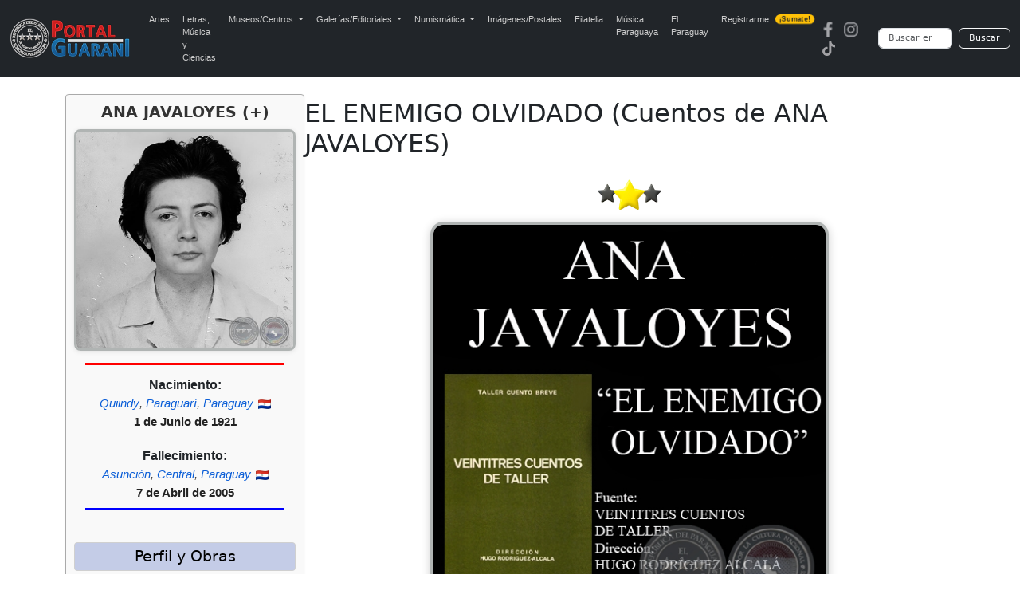

--- FILE ---
content_type: text/html; charset=UTF-8
request_url: https://www.portalguarani.com/1489_ana_javaloyes/12917_el_enemigo_olvidado_cuentos_de_ana_javaloyes_.html
body_size: 8304
content:
<!DOCTYPE html>
<html lang="es">
<head>
<meta charset="utf-8">
<meta name="viewport" content="width=device-width, initial-scale=1">
<title>Portal Guaraní - EL ENEMIGO OLVIDADO (Cuentos de ANA JAVALOYES) - ANA JAVALOYES (+)</title>
<meta name="description" content="EL ENEMIGO OLVIDADO Cuentos de ANA JAVALOYES (Enlace a datos biográficos y obras En la GALERÍA DE LETRAS del www.portalguarani.com )   . EL ENEMIGO OLVIDADO (GLOSA) . Tantos años huyendo y esperando y ahora el enemigo estaba en mi casa. JORGE LUIS BO...">
<meta name="keywords" content="Portal, Guarani, Arte, Literatura, Historia, Enciclopedia, Wikipedia, Paraguayo, Fotografias, EL ENEMIGO OLVIDADO (Cuentos de ANA JAVALOYES)">
<meta name="author" content="PortalGuarani.com">
<meta property="og:image" content="https://www.portalguarani.com/literatura_obras/ana-javaloyes-enemigo-olvidado-23-cuentos-1988.jpg" />
<meta property="og:image:width" content="500" />
<meta property="og:image:height" content="500" />
<meta property="og:type" content="article" />
<meta property="og:description" content="EL ENEMIGO OLVIDADO Cuentos de ANA JAVALOYES (Enlace a datos biográficos y obras En la GALERÍA DE LETRAS del www.portalguarani.com )   . EL ENEMIGO OLVIDADO (GLOSA) . Tantos años huyendo y esperando y ahora el enemigo estaba en mi casa. JORGE LUIS BO..." />
<meta property="og:title" content="Portal Guarani - EL ENEMIGO OLVIDADO (Cuentos de ANA JAVALOYES) - ANA JAVALOYES (+)" />
<meta property="og:locale" content="es_ES"/>
<meta property="og:url" content="http://https://www.portalguarani.com/1489_ana_javaloyes__/12917_el_enemigo_olvidado_cuentos_de_ana_javaloyes_.html" />
<meta property="og:site_name" content="Portal Guarani - EL ENEMIGO OLVIDADO (Cuentos de ANA JAVALOYES) - ANA JAVALOYES (+)"/>	
<link rel="canonical" href="https://www.portalguarani.com/1489_ana_javaloyes/12917_el_enemigo_olvidado_cuentos_de_ana_javaloyes_.html">
<link rel="icon" href="/images/favs/favicon.ico" type="image/x-icon">
<link rel="icon" type="image/png" sizes="192x192" href="/images/favs/favicon-192x192.png">
<link rel="icon" type="image/png" sizes="512x512" href="/images/favs/favicon-512x512.png">
<link rel="apple-touch-icon" href="/images/favs/favicon-192x192.png">
<link rel="manifest" href="/images/favs/site.webmanifest">
<meta name="theme-color" content="#212529">
<link href="/portalguarani2.css" rel="stylesheet">
<link href="/portal_css_cont.css" rel="stylesheet">
<style>

/* --- ESTILOS DE OBRA ORIGINALES (Ajustados) --- */
#foto-principal {
  display: block !important;
  margin: 0 auto 15px auto !important; /* Añadido margen inferior */
  max-width: 500px !important;
  width: 100% !important;
  height: auto !important;
  border-radius: 16px !important;
  border: 4px solid #b0b4b3 !important;
  box-shadow: 0 2px 12px rgba(0, 0, 0, 0.2) !important;
}

@media (max-width: 768px) {
  #foto-principal {
    max-width: 80% !important;
  }
}
/* ... (resto de estilos de bibliotecas, etc. de detalles_de_obras.php) ... */

/* ---------------------------------------------------------------------- */
/* ESTILOS GLOBALES (DESKTOP) */
/* ---------------------------------------------------------------------- */

/* Contenedor principal que aloja el Infobox y el Bloque de Contenido */
.perfil-autor-grid {
    display: flex; 
    flex-direction: row; 
    gap: 20px;
    margin-top: -2px; 
}

/* El Infobox (Bloque estrecho - Izquierda) */
.infobox-autor {
    width: 300px; 
    flex-shrink: 0; 
    order: 1; 
    border: 1px solid #aaa;
    border-radius: 4px;
    padding: 10px;
    background-color: #f9f9f9;
    box-shadow: 0 1px 3px rgba(0,0,0,0.05);
    margin-top: 0; 
}

/* Contenedor del Título y el Bloque de Contenido (Derecha) */
.datos-principales {
    flex-grow: 1; 
    order: 2; 
    min-width: 0; 
    padding-top: 5px; 
}


/* Estilo para el título del autor dentro del infobox */
.infobox-titulo-autor {
    font-size: 1.2em;
    text-align: center;
    font-weight: bold;
    margin-bottom: 10px;
    color: #333;
}

/* Foto del Autor dentro del Infobox */
#foto-autor-infobox {
    max-width: 100% !important;
    width: 100% !important;
    height: auto !important;
    margin: 0 auto 10px auto !important; 
    border-radius: 8px !important;
    border: 3px solid #b0b4b3 !important;
    box-shadow: 0 1px 6px rgba(0, 0, 0, 0.1) !important;
}

/* Regla divisoria roja debajo de la foto del autor */
.regla-divisoria-roja {
    width: 90%;
    height: 3px;
    background-color: red;
    margin: 5px auto 15px auto; 
}
.regla-divisoria-azul {
    width: 90%;
    height: 3px;
    background-color: blue;
    margin: 5px auto 15px auto; 
}
/* Fechas dentro del Infobox */
.infobox-fechas {
    text-align: center;
    margin-bottom: 15px;
    line-height: 1.4;
}
.infobox-fechas span {
    font-size: 12pt;
    color: #333;
    font-weight: bold;
    display: block; 
}
.infobox-fechas .fecha-label {
    font-size: 11pt;
    font-weight: normal;
    color: #666;
}

/* Contenedor Compartir para PC (MANTENIDO) */
.contenedor-compartir {
    /* Visible en PC por defecto */
    padding-top: 10px;
    text-align: center;
    margin-bottom: 10px; 
}

/* NUEVO: Bloque Compartir/Botón solo para MÓVIL (OCULTAR EN PC) */
.contenedor-compartir-movil {
    display: none;
}

/* NUEVO: Bloque del botón Perfil solo para MÓVIL (OCULTAR EN PC) */
.boton-perfil-movil {
    display: none;
}


.botones-sociales {
    display: flex;
    justify-content: center;
    gap: 8px; 
    margin-top: 0;
}

/* Botón Ver Perfil */
.botton-ver-perfil {
    display: block;
    width: 90%;
    margin: 15px auto 5px auto;
    padding: 8px;
    background-color: #007bff;
    color: white;
    text-align: center;
    text-decoration: none;
    border-radius: 5px;
    font-weight: bold;
    transition: background-color 0.3s;
}
.botton-ver-perfil:hover {
    background-color: #0056b3;
}


@media (max-width: 991.98px) {
    
    /* 1. OCULTAR EL BLOQUE DE ESCRITORIO EN MÓVIL */
    .contenedor-compartir {
        display: none; 
    }
    
    /* 2. MOSTRAR EL BLOQUE DE MÓVIL EN MÓVIL (Botones sociales movidos) */
    .contenedor-compartir-movil {
        display: block; 
        border-top: none; 
        padding-top: 0;
        margin-top: -35px; /* Espacio debajo de la línea divisoria */
        margin-bottom: -20px; /* Espacio antes de la imagen principal */
        text-align: center;
    }
    
    /* 3. MOSTRAR EL BOTÓN PERFIL EN MÓVIL (Dentro del Infobox) */
    .boton-perfil-movil {
        display: block;
        text-align: center;
    }

    /* CENTRAR EL BOTÓN "Perfil y Más Obras" DENTRO DEL INFOBX/MÓVIL */
    .boton-perfil-movil .botton-buscarx {
        width: 80%; 
        max-width: 300px; 
        /* AJUSTE PARA FORZAR EL CENTRADO */
        margin: 15px auto 5px auto !important; 
        text-align: center; 
    }
    
.container h1 {
        text-align: center !important; 
        margin-left: 0; 
        font-size: 1.5em; 
        margin-top: 0; 
    }
    
    .perfil-autor-grid {
        flex-direction: column; 
        gap: 0; 
        margin-top: -5px; 
    }

    .infobox-autor {
        order: 3; 
        width: 100%; 
        padding: 10px 0; 
        border: none;
        background-color: transparent;
        box-shadow: none;
        margin-top: 30px; 
    }
    
    .datos-principales {
        order: 1; 
        padding-top: 10px;
    }

    /* Centrar elementos clave en el infobox cuando está en modo móvil */
    .infobox-autor > * {
        margin-left: auto;
        margin-right: auto;
	
    }

    .infobox-autor #foto-autor-infobox {
        max-width: 300px !important; 
        margin: 0 auto 15px auto !important; 
    }
    
    .regla-divisoria-roja {
        width: 70%;
    }
    .regla-divisoria-azul {
        width: 70%;
    }
	
}
/* Título principal de la Obra (DENTRO DE DATOS-PRINCIPALES) */
.container h1 {
    text-align: left;
    /* CLAVE: Eliminar el margin-left fijo y reducir el espacio vertical */
    margin-left: 0; 
    margin-top: 0;
    margin-bottom: 5px; /* Espacio mínimo entre el título y la línea */
    font-size: 2em; /* Mantener */
}

/* Línea divisoria debajo del nombre y apellido */
.separador-titulo {
    height: 1px;
    background-color: #000;
    /* CLAVE: Eliminar el gran margen superior para que se pegue al h1 */
    margin-top: 0;
    /* Espacio antes de la imagen principal */
    margin-bottom: 20px;
}
 .leyenda-obras {
  margin: 10px auto;
  width: 100%;
  font-family: sans-serif;
  text-align: center;
}

.leyenda-obras .contenedor {
  display: inline-block;
  border: 1px solid #ccc;
  border-radius: 12px;
  padding: 3px 5px;
  text-align: left;
}

.leyenda-obras .titulo {
  text-align: center;
  font-size: 12pt;
  color: #333;
  font-weight: bold;
  margin-bottom: 5px;
}

.leyenda-obras .item {
  display: flex;
  align-items: center;
  margin-bottom: 3px;
}

.leyenda-obras .icono {
  min-width: 50px;
  max-width: 50px;
  margin-right: -3px;
}

.leyenda-obras .icono img {
  width: 80%;
  border-radius: 8px;
}

.leyenda-obras .texto {
  font-size: 10pt;
  color: #333;
}

/* ✅ AJUSTES PARA CELULARES */
@media (max-width: 600px) {
  .leyenda-obras {
    margin: 0px auto;
    padding: 2px;
        padding-bottom: 10px;
 }

  .leyenda-obras .titulo {
    font-size: 10pt;
    margin-bottom: 0px;
  }

  .leyenda-obras .texto {
    font-size: 8pt;
    line-height: 0;
    word-break: break-word;
    overflow-wrap: break-word;
       margin-bottom: -7px;
}
.leyenda-obras .contenedor {
       padding-bottom: 10px;
}
  .leyenda-obras .icono {
    min-width: 40px;
    max-width: 40px;
    height: auto;
    margin-right: 6px;
     margin-bottom: -7px;
 }

  .leyenda-obras .icono img {
    width: 100%; /* 🔧 ajustamos tamaño de imagen para móviles */
  }
}

	
	.bibliotecas-box {
  margin: 15px auto;
  max-width: 850px;
  padding: 10px;
  border: 1px solid #ccc;
  border-radius: 12px;
  background-color: #f9f9f9;
  text-align: center;
  font-size: 14px;
}

.bibliotecas-box .titulo {
  font-size: 14pt;
  color: #333;
  font-weight: bold;
  margin-bottom: 10px;
}

.museo-grid {
  display: flex;
  flex-wrap: wrap;
  justify-content: center;
  gap: 7px;
}

.museo-card {
  background-color: #fff;
  padding: 8px;
  max-width: 180px;
  width: 100%;
  border: 1px solid #aaa;
  border-radius: 10px;
  box-shadow: 0 0 6px rgba(0,0,0,0.1);
  text-align: center;
  font-size: 13px;
  overflow: hidden;
}

.museo-card img {
  width: 100%;
  height: auto;
  border-radius: 6px;
  margin-bottom: 5px;
  border: none;
}

.museo-card .nombre {
  display: block;
  font-size: 14px;
  font-weight: bold;
  color: #f4b400;
  text-decoration: none;
  text-transform: uppercase;
  text-align: center;
  word-break: break-word;
  overflow: hidden;
  text-overflow: ellipsis;
  white-space: normal;
  max-width: 100%;
}

@media screen and (max-width: 600px) {
  .bibliotecas-box {
    padding: 4px;
    margin: 5px auto;
    font-size: 8px;
  }

  .bibliotecas-box .titulo {
    font-size: 10pt;
    margin-bottom: 4px;
  }

  .museo-grid {
    gap: 3px;
  }

  .museo-card {
    width: 85px;          /* achicado para móvil */
    max-width: 85px;      /* limitar tamaño máximo */
    padding: 6px 2px;     /* padding más compacto */
    font-size: 9px;
    border-radius: 6px;   /* opcional: menos redondeo */
    box-shadow: none;     /* opcional: eliminar sombra si molesta */
  }

  /* Forzamos tamaño de texto en links, aunque no tengan clase */
  .museo-card a {
    font-size: 9px !important;
    display: block;
    line-height: 1.1;
    word-break: break-word;
    overflow-wrap: break-word;
    white-space: normal;
    text-align: center;
  }

  /* Forzamos tamaño de imagen en el interior del link o de cualquier elemento */
  .museo-card img {
    max-width: 90% !important;
    height: auto !important;
    display: block;
    margin: 0 auto 2px;
    border-radius: 4px;
  }
}


	
@media screen and (max-width: 600px) {
  .img-situacion {
    width: 56px !important;  /* 70% de 80px */
  }
}
.botones-responsive {
    display: block; /* Vuelven a ser un bloque vertical */
    margin-top: 15px;
    margin-bottom: 15px;
    padding: 0;
}
.botones-responsive form {
    display: flex;
    flex-direction: column; /* Apilar botones */
    gap: 3px; /* Espacio entre botones */
}
	
.botones-responsive .botton-buscarx {
	text-align: center;
    font-size: 14pt;
    font-weight: normal;
    text-decoration: none; /* Quitamos el subrayado */
    
    /* Estilo de botón estético */
    display: block;
    width: 100%;
    padding: 6px 10px;
    margin: 0;
    cursor: pointer;
    color: #000;
    background-color: #c4cce7; /* Fondo sutil */
    border: 1px solid #d0d0d0;
    border-radius: 4px;
    transition: background-color 0.2s, box-shadow 0.2s;
    
    /* Asegurar que el h3 no altere el tamaño de la fuente */
    line-height: 1.2;
}
.botones-responsive .botton-buscarx:hover {
    background-color: #b1bbd9; /* Efecto hover */
    box-shadow: 0 1px 3px rgba(0,0,0,0.1);
}
.botones-responsive .botton-buscarx h3 {
    margin: 0;
    font-size: inherit;
    font-weight: inherit;
}

.bloque-nac-fall {
    text-align:center;
    margin-top:10px;
    margin-bottom:10px;
    font-family: Arial, sans-serif;
}

.titulo-nf {
    font-weight:700 !important;
    font-size:16px;
    margin-bottom:4px;
    line-height:1.2;
    display:block;
}

.ciudad-nf {
    font-style:italic;
    font-size:15px;
    margin-bottom:4px;
    line-height:1.3;
    display:block;
    color:#444;
}

.fecha-nf {
    font-weight:700 !important;
    font-size:15px;
    margin-top:2px;
    line-height:1.3;
    display:block;
    color:#222;
}

.bandera-nf {
    width:16px;
    vertical-align:middle;
    margin-left:2px;
}

@media (max-width:600px){
    .titulo-nf { font-weight:700 !important; }
    .fecha-nf { font-weight:700 !important; }
}	
/* Links del bloque Nacimiento/Fallecimiento */
.bloque-nac-fall a.nf-link{
  color:#0b5ed7;           /* azul */
  text-decoration:none;
  font-weight:normal;      /* sin negrita */
}

.bloque-nac-fall a.nf-link:hover{
  color:#d10000;           /* rojo */
  text-decoration:underline;
}

.bloque-nac-fall a.nf-link:visited{
  color:#0b5ed7;           /* mantener azul */
}
	
</style>
<script async src="https://static.addtoany.com/menu/page.js"></script>
  <script async src="https://www.googletagmanager.com/gtag/js?id=G-99ENL6EFHE"></script>
  <script>
    window.dataLayer = window.dataLayer || [];
    function gtag(){dataLayer.push(arguments);}
    gtag('js', new Date());
    gtag('config', 'G-99ENL6EFHE');
  </script>
<link href="https://cdn.jsdelivr.net/npm/bootstrap@5.3.0/dist/css/bootstrap.min.css" rel="stylesheet">
<script src="https://cdn.jsdelivr.net/npm/bootstrap@5.3.0/dist/js/bootstrap.bundle.min.js"></script>
<link rel="stylesheet" href="https://cdnjs.cloudflare.com/ajax/libs/animate.css/4.1.1/animate.min.css"/>
<link href="/portal_css_top5.css" rel="stylesheet">
</head>
<body>
<nav class="navbar navbar-expand-lg navbar-dark bg-dark">
  <div class="container-fluid">
    <a class="navbar-brand" href="https://www.portalguarani.com">
      <img src="/images/logo-portalguarani-com.png" alt="PortalGuarani.com" height="50">
    </a>
    <button class="navbar-toggler" type="button" data-bs-toggle="collapse" data-bs-target="#navbarResponsive">
      <span class="navbar-toggler-icon"></span>
    </button>

    <div class="collapse navbar-collapse" id="navbarResponsive">
      <ul class="navbar-nav me-auto mb-2 mb-lg-0">
        <li class="nav-item"><a class="nav-link" href="/artes_paraguay.html">Artes</a></li>
        <li class="nav-item"><a class="nav-link" href="/letras_paraguay.html">Letras, M&uacute;sica y Ciencias</a></li>

        <li class="nav-item dropdown">
          <a class="nav-link dropdown-toggle" href="#" role="button" data-bs-toggle="dropdown" aria-expanded="false">
            Museos/Centros
          </a>
          <ul class="dropdown-menu">
            <li><a class="dropdown-item" href="/secciones/museos_paraguayos.html">Museos del Paraguay</a></li>
            <li><a class="dropdown-item" href="/secciones/centros_culturales.html">Centros Culturales</a></li>
          </ul>
        </li>

        <li class="nav-item dropdown">
          <a class="nav-link dropdown-toggle" href="#" role="button" data-bs-toggle="dropdown" aria-expanded="false">
            Galerías/Editoriales
          </a>
          <ul class="dropdown-menu">
            <li><a class="dropdown-item" href="/secciones/galerias_de_arte.html">Galerías de Arte</a></li>
            <li><a class="dropdown-item" href="/secciones/editoriales_paraguayas.html">Editoriales Paraguayas</a></li>
            <li><a class="dropdown-item" href="/secciones/bibliotecas_virtuales.html">Bibliotecas Virtuales</a></li>
            <li><a class="dropdown-item" href="/secciones/bibliotecas_del_portal.html">Bibliotecas del Portal</a></li>
          </ul>
        </li>

        <li class="nav-item dropdown">
          <a class="nav-link dropdown-toggle" href="#" role="button" data-bs-toggle="dropdown" aria-expanded="false">
            Numismática
          </a>
          <ul class="dropdown-menu">
            <li><a class="dropdown-item" href="/museos/monedas_del_paraguay_1790_2015_paraguayan_coins_17.html">Monedas del Paraguay</a></li>
            <li><a class="dropdown-item" href="/museos/billetes_del_paraguay_1851_2011_paraguayan_paper_money_19.html">Billetes del Paraguay</a></li>
            <li><a class="dropdown-item" href="/museos/museo_virtual_de_condecoraciones_y_medallas_de_las_guerras_del_paraguay_91.html">Medallas del Paraguay</a></li>
            <li><a class="dropdown-item" href="/museos/museo_virtual_de_las_fichas_vales_y_tokens_de_la_republica_del_paraguay_1863_2000_92.html">Fichas, Vales y Tokens</a></li>
          </ul>
        </li>

        <li class="nav-item"><a class="nav-link" href="/museos/postales_y_fotografias_del_paraguay_16.html">Imágenes/Postales</a></li>
        <li class="nav-item"><a class="nav-link" href="/museos/filatelia_del_paraguay_paraguayan_philately_18.html">Filatelia</a></li>
        <li class="nav-item"><a class="nav-link" href="/musica_paraguaya.html">Música Paraguaya</a></li>
        <li class="nav-item"><a class="nav-link" href="/museos/republica_del_paraguay_27.html">El Paraguay</a></li>
        <li class="nav-item">
          <a class="nav-link d-flex align-items-center" href="/registrarse.html">
            Registrarme
            <span class="badge bg-warning text-dark ms-2 animate__animated animate__pulse animate__infinite" style="font-size: 0.55rem; padding: 2px 5px; border-radius: 6px;">¡Sumate!</span>
          </a>
        </li>
      </ul>

      <!-- Redes y buscador -->
      <div class="d-flex align-items-center flex-column flex-md-row">
        <div class="me-md-3 mb-2 mb-md-0"><a href="https://www.facebook.com/portalguaraniofc" class="me-2"><img src="/images/redes-fb.png" width="20" height="20" alt="Facebook"></a><a href="https://www.instagram.com/portalguaraniofc" class="me-2"><img src="/images/redes-ins.png" width="20" height="20" alt="Instagram"></a><a href="https://www.tiktok.com/@portalguarani" class="me-2"><img src="/images/redes-tik.png" width="20" height="20" alt="Tiktok"></a></div>

        <form action="https://www.portalguarani.com/buscar.php" method="get" class="d-flex form-busqueda" role="search">
          <input class="form-control me-2" type="search" name="q" placeholder="Buscar en PortalGuarani.com" aria-label="Buscar" required>
          <button class="btn btn-outline-light" type="submit">Buscar</button>
        </form>
      </div>
    </div>
  </div>
</nav>
<div class="container">
  <div class="perfil-autor-grid">
      
    <div class="infobox-autor">
        
        <h2 class="infobox-titulo-autor">ANA JAVALOYES (+)</h2>
        
        <img id="foto-autor-infobox" src="/literatura/ANA-CONCEPCION-JAVALOYES-VDA-DE-MARTINEZ-PORTALGUARANI.jpg" alt="Foto de ANA JAVALOYES (+)">
        
        <div class="regla-divisoria-roja"></div>



<div class="bloque-nac-fall">

    <div class="titulo-nf">Nacimiento:</div>

    <div class="ciudad-nf">
        <a class="nf-link" href="../nac_ciudad/156">Quiindy</a>, <a class="nf-link" href="../nac_departamento/9">Paraguarí</a>, <a class="nf-link" href="../nac_pais/PY">Paraguay</a> <img class="bandera-nf" src="../flags/py.png">    
</div>
            <div class="fecha-nf">1 de Junio de 1921</div>
    
    <br>


    <div class="titulo-nf">Fallecimiento:</div>

    <div class="ciudad-nf">
        <a class="nf-link" href="../fall_ciudad/1">Asunción</a>, <a class="nf-link" href="../fall_departamento/11">Central</a>, <a class="nf-link" href="../fall_pais/PY">Paraguay</a> <img class="bandera-nf" src="../flags/py.png">    
</div>
            <div class="fecha-nf">7 de Abril de 2005</div>
    
</div>


         <div class="regla-divisoria-azul"></div>
       
        <div class="boton-perfil-movil">
            <div class="botones-responsive">
                <button class="botton-buscarx" onclick="location.href='/1489_ana_javaloyes__.html';">Perfil y Más Obras</button>
            </div>
        </div>
        <div class="contenedor-compartir"><div class="botones-responsive">
            <button class="botton-buscarx" onclick="location.href='/1489_ana_javaloyes__.html';">Perfil y Obras</button></div>
            
            <div class="botones-sociales">
            <div class="a2a_kit a2a_kit_size_32 a2a_default_style" 
                    data-a2a-url="https://www.portalguarani.com/1489_ana_javaloyes__/12917_el_enemigo_olvidado_cuentos_de_ana_javaloyes_.html" 
                    data-a2a-title="PortalGuarani.com - ANA JAVALOYES (+) - EL ENEMIGO OLVIDADO (Cuentos de ANA JAVALOYES)">
                
            <a class="a2a_button_facebook"></a>
            
            <a class="a2a_button_whatsapp"></a>
<a class="a2a_button_x"></a>
			  <a class="a2a_button_threads"></a>
				                <a class="a2a_button_telegram"></a>

            <a class="a2a_dd" href="https://www.addtoany.com/share"></a>  
            </div>
            </div>
        </div>
        <script>
            var a2a_config = a2a_config || {};
            a2a_config.locale = "es-AR";
            a2a_config.num_services = 6;
        </script>
        
    </div>
    
    <div class="datos-principales">
      
      <h1 itemprop="name" id="tags">EL ENEMIGO OLVIDADO (Cuentos de ANA JAVALOYES)</h1>
      <div class="separador-titulo"></div>

      <div class="contenedor-compartir-movil">
          <div class="botones-sociales">
              <div class="a2a_kit a2a_kit_size_32 a2a_default_style" 
                      data-a2a-url="https://www.portalguarani.com/1489_ana_javaloyes__/12917_el_enemigo_olvidado_cuentos_de_ana_javaloyes_.html" 
                      data-a2a-title="PortalGuarani.com - ANA JAVALOYES (+) - EL ENEMIGO OLVIDADO (Cuentos de ANA JAVALOYES)">
                  
              <a class="a2a_button_facebook"></a>
              <a class="a2a_button_whatsapp"></a>
              <a class="a2a_button_x"></a>
              <a class="a2a_button_threads"></a>
              <a class="a2a_button_telegram"></a>
              <a class="a2a_dd" href="https://www.addtoany.com/share"></a>  
              </div>
          </div>
      </div>
                <div style="text-align:center; margin-top:10px; margin-bottom:15px;">
          <img src="/images/situ/situ-04.png"
               class="img-situacion"
               style="width: 80px; height:auto;"
               alt="situación">
          </div>
        
        <img id="foto-principal" src="/literatura_obras/ana-javaloyes-enemigo-olvidado-23-cuentos-1988.jpg" alt="EL ENEMIGO OLVIDADO (Cuentos de ANA JAVALOYES)">
        <div class="descripcion">
          <div style="font-family: Arial;"><div style="font-family: Arial;"><div align="center">
	EL ENEMIGO OLVIDADO<br/>
	Cuentos de<br/>
	<a href="https://www.portalguarani.com/autores_detalles.php?id=1489"><span style="color:#10378c"><strong>ANA JAVALOYES</strong></span></a><br/>
	(Enlace a datos biográficos y obras<br/>
	En la GALERÍA DE LETRAS del<br/>
	<a href="https://www.portalguarani.com/"><span style="color:#10378c"><strong>www.portalguarani.com</strong></span></a> )<br/>
	 </div>
<div align="justify">
	<font >.</font><br/>
	<span style="color:#661903"><strong>EL ENEMIGO OLVIDADO<br/>
	(GLOSA)</strong></span><br/>
	<font >.</font></div>
<div align="right">
	<font color="#33ccff">Tantos años huyendo y esperando<br/>
	y ahora el enemigo estaba en mi casa.<br/>
	JORGE LUIS BORGES –<br/>
	"Episodio del enemigo"<br/>
	</font></div>
<div align="justify">
	<font >.<br/>
	</font>Yo estaba trabajando en mi libro, el que quería editar a fin de año. Pola, mi perra guardiana, ladró anunciando un forastero. Me asomé a la ventana y ví venir por el angosto sendero de ripio a un hombre que caminaba penosamente, rengueando; con frecuencia se apoyaba en los árboles jadeando al andar, vestía pobremente y tenía unas canas desgreñadas. Me fastidió la visita, me haría perder tiempo, ese tiempo tan precioso para mí en estos momentos. No obstante, pudo más en mí mi natural misericordia y salí a abrirle la puerta. Debe de ser un pordiosero o un forastero extraviado, pensé. Apenas llegado al corredor yo le pasé la mano y le ofrecí una silla. En vez de aceptar el ofrecimiento me tomó fuertemente del brazo con su diestra y con la siniestra se sacó la peluca de anciano y se paró cuán alto era. El viento jugó con una larga cabellera rubia. Me era totalmente desconocido, sus ojos azules se clavaban con odio en los míos.<br/>
	 <br/>
	-No me recuerdas, no. Han pasado muchos años.<br/>
	 <br/>
	Yo tratando de zafarme tuve una vaga idea de un compañero de la escuela primaria, de pelo rubio y ojos azules, a quien llamábamos "El Judío" y a quien hacíamos víctima de nuestras travesuras. El se defendía como fiera, pero como nosotros éramos más, siempre lo dejábamos hecho una lástima. Con frecuencia volvía a su casa con los cuadernos deshojados, algún chichón en la cabeza y hasta creo recordar que por un empujón contra el banco se rompió una pierna. No lo dejábamos jugar a la pelota con nosotros y yo era, casi siempre, el jefe de los vándalos.<br/>
	 <br/>
	-Sí, me parece recordarte. Eres "El Judío".<br/>
	 <br/>
	-Qué bien que me recuerdes. Vengo a tomar venganza de todo lo que me hiciste. Te voy a matar, a matar.<br/>
	 <br/>
	Metió la mano en la cintura y sacó un cuchillo, cuya hoja relució a la luz del sol poniente. Me zafé de él y entré en el cuarto pero no pude cerrar la puerta: él lo impidió con el pie. Mi perra lo tomó de la pierna pero él parecía no sentirlo. Corrí a refugiarme detrás de una mesa pero el hombre con una agilidad felina estuvo a mi lado en el acto, con una patada se desprendió de la perra; yo volví a correr, tomé una silla para defenderme con ella pero perdí pie y caí. El apoyó la punta del cuchillo en mi cuello.<br/>
	 <br/>
	-No tiene razón esta venganza -le dije- Hoy somos adultos, han pasado muchos años y aquello fue inconciencia de chiquillos.<br/>
	 <br/>
	-Sí -me contestó-. Han pasado muchos años pero yo no lo olvidé. Esta renguera se encarga de recordármelo. Y ahora te voy a matar.<br/>
	 <br/>
	-No vas a poder -le dije.<br/>
	 <br/>
	-¿Y quién me lo va a impedir? Sé que estás solo y que nadie va a venir a defenderte.<br/>
	 <br/>
	-Sí, alguien me va a defender.<br/>
	 <br/>
	- ¿Quién?<br/>
	 <br/>
	-Mi perra.<br/>
	 <br/>
	Pola ladró y me despertó.<br/>
	<font >.</font></div>
<div align="right">
	<font color="#33ccff">ANA JAVALOYES</font></div>
<div align="justify">
	 </div>
<div align="justify">
	<font >. </font></div>
<div align="center">
	Fuente:<br/>
	<a href="https://www.portalguarani.com/obras_autores_detalles.php?id_obras=12897"><span style="color:#10378c"><strong>VEINTITRES CUENTOS DE TALLER</strong></span></a> </div>
<div align="center">
	TALLER CUENTO BREVE </div>
<div align="center">
	Dirección: </div>
<div align="center">
	<a href="https://www.portalguarani.com/autores_detalles.php?id=540"><span style="color:#10378c"><strong>HUGO RODRÍGUEZ ALCALÁ</strong></span></a> </div>
<div align="center">
	Talleres Gráficos<br/>
	EDICIONES Y ARTE S.R.L., </div>
<div align="center">
	Asunción-Paraguay 1988 (136 páginas).<br/>
	<font >.</font><br/>
	Visite la <a href="https://www.portalguarani.com/letras_paraguay.php"><span style="color:#10378c"><strong>GALERÍA DE LETRAS</strong></span></a><span<strong> </strong>style="color:#10378c"><strong> </strong></span></div>
<div align="center">
	<a href="https://www.portalguarani.com/letras_paraguay.php"><span style="color:#10378c"><strong>del PORTALGUARANI.COM</strong></span></a> </div>
<div align="center">
	Amplio resumen de autores y obras </div>
<div align="center">
	de la Literatura Paraguaya. </div>
<div align="center">
	Poesía, Novela, Cuento, Ensayo, Teatro y mucho más.</div>
</div></div>        </div>

        
        
        	
        <div class="leyenda-obras">
          <div class="contenedor">
            <div class="titulo">Leyenda</div>
                          <div class="item">
                <div class="icono">
                  <img src="/images/situ/situ-01.png" alt="situación 1">
                </div>
                <div class="texto">Solo en exposición en museos y galerías</div>
              </div>
                          <div class="item">
                <div class="icono">
                  <img src="/images/situ/situ-02.png" alt="situación 2">
                </div>
                <div class="texto">Solo en exposición en la web</div>
              </div>
                          <div class="item">
                <div class="icono">
                  <img src="/images/situ/situ-03.png" alt="situación 3">
                </div>
                <div class="texto">Colección privada o del Artista</div>
              </div>
                          <div class="item">
                <div class="icono">
                  <img src="/images/situ/situ-04.png" alt="situación 4">
                </div>
                <div class="texto">Catalogado en artes visuales o exposiciones realizadas</div>
              </div>
                          <div class="item">
                <div class="icono">
                  <img src="/images/situ/situ-05.png" alt="situación 5">
                </div>
                <div class="texto">Venta directa</div>
              </div>
                          <div class="item">
                <div class="icono">
                  <img src="/images/situ/situ-06.png" alt="situación 6">
                </div>
                <div class="texto">Obra Robada</div>
              </div>
                      </div>
        </div>
                
    </div>
  </div>


<div class="container-fluid px-3 py-3" style="background-color: #f8f9fa;">
  <div class="row align-items-center">
    <div class="col-md-8 text-start small">
      <strong>Portal Guarani &copy; 2026</strong><br>
      Todos los derechos reservados<br>
      Desde el  Paraguay para el Mundo!<br>
    Acerca de <a href="/museos/portalguarani_com_8.html">PortalGuarani.com</a> | Centro de <a href="https://portalguarani.com/contactos.html">Contacto</a></div>
    <div class="col-md-4 text-md-end text-start mt-3 mt-md-0">
      <a href="https://www.facebook.com/portalguaraniofc" class="me-2"><img src="/v2/imgs/redes-fb.png" width="20" height="20" alt="Facebook - PortalGuarani"></a><a href="https://www.instagram.com/portalguaraniofc/" class="me-2"><img src="/v2/imgs/redes-ins.png" width="20" height="20" alt="Instagram - PortalGuarani"></a><a href="https://www.tiktok.com/@portalguarani" class="me-2"><img src="/v2/imgs/redes-tik.png" width="20" height="20" alt="Tiktok - PortalGuarani"></a>
      
    </div>
  </div>
	</div>
</div>
</body>
</html>

--- FILE ---
content_type: text/css
request_url: https://www.portalguarani.com/portalguarani2.css
body_size: 870
content:
body {
	margin: 15px;
	margin-bottom:15px;
	margin-left:0px;
	margin-right:0px;
	margin-top:0px;
	top: 0px;
	 
}
.colorsio {
	border: 1px solid #cbcbcb;
	cursor: pointer;
}

a{
	font-family: Arial;
	color: #ff0018;
	text-decoration: underline;
}
a:visited {
	font-family: Arial;
	text-decoration:none;
	color: #ff0018;
	text-decoration: underline;
	}
a:hover {
	font-family: Arial;
	color: #FC0;
	cursor:hand;
	text-decoration: underline;
	}
.texto-home {
	font-family: Arial;
	font-size: 13px;
	color: #8b8b8b;
}
.texto-home-espaciado {
	font-family: Arial;
	font-size: 13px;
	color: #8b8b8b;
	line-height: 25px;
	text-align: justify;
}

.texto-menu {
	font-family: Arial;
	font-size: 13px;
	color: #8b8b8b;
	text-decoration:underline;
}
a.texto-menu {
	font-family: Arial;
	font-size: 13px;
	color: #8b8b8b;
	text-decoration:underline;
	}
a.texto-menu:visited {
	font-family: Arial;
	font-size: 13px;
	color: #8b8b8b;
	text-decoration:underline;
	}
a.texto-menu:hover {
	font-family: Arial;
	font-size: 13px;
	color: #ff0018;
	text-decoration:underline;
	}
.texto-menu-top {
	font-family: Arial;
	font-size: 13px;
	color: #8b8b8b;
	text-decoration:none;
}
a.texto-menu-top {
	font-family: Arial;
	font-size: 13px;
	color: #8b8b8b;
	text-decoration:none;
	}
a.texto-menu-top:visited {
	font-family: Arial;
	font-size: 13px;
	color: #8b8b8b;
	text-decoration:none;
	}
a.texto-menu-top:hover {
	font-family: Arial;
	font-size: 13px;
	color: #ffa800;
	text-decoration:none;
	}.formus {
background:#000000; 
font-family: Arial; 
font-size:16px; 
color:#8b8b8b; 
border:solid 1px; 
border-color:#8b8b8b;
}.
texto-titulo {
	font-family: Arial;
	font-size: 20px;
	color: #bbbbbb;
}
.texto-home-border-dere {
	font-family: Arial;
	font-size: 13px;
	color: #8b8b8b;
	border-right-width: 1px;
	border-right-style: solid;
	border-right-color: #CCC;
}
.texto-home-negro {
	font-family: Arial;
	font-size: 13px;
	color: #000;
}
.texto-home-negro-borde {
	font-family: Arial;
	font-size: 14px;
	color: #000;
	border-bottom-width: 2px;
	border-bottom-style: solid;
	border-bottom-color: #036;
	font-weight: bold;
}
.texto-titulo-negro {
	font-family: Arial;
	font-size: 16px;
	color: #000;
	font-weight: bold;
}
a.texto-titulo-negro {
	font-family: Arial;
	font-size: 16px;
	color: #000;
	font-weight: bold;
	text-decoration:underline;
	}
a.texto-titulo-negro:visited {
	font-family: Arial;
	font-size: 16px;
	color: #000;
	font-weight: bold;
	text-decoration:underline;
	}
a.texto-titulo-negro:hover {
	font-family: Arial;
	font-size: 16px;
	color: #FC0;
	font-weight: bold;
	text-decoration:underline;
	}
.texto-titulo-negrita {
	font-family: Arial;
	font-size: 18px;
	color: #8b8b8b;
	font-weight: bold;
}
.texto-titulo-negrita2 {
	font-family: Arial;
	font-size: 12px;
	color: #8b8b8b;
	font-weight: bold;
}
.texto-titulo-negrita-grande {
	font-family: Arial;
	font-size: 24px;
	color: #8b8b8b;
	font-weight: bold;
}
.texto-titulo-negrita-grandes {
	font-family: Arial;
	font-size: 14px;
	color: #8b8b8b;
	font-weight: bold;
}
.texto-titulo-negrita-grande-verde {
	font-family: Arial;
	font-size: 14px;
	color: #AA0000;
	font-weight: bold;
}
.texto-titulo-negrita-grande-verde2 {
	font-family: Arial;
	font-size: 14px;
	color: #006600;
	font-weight: bold;
}
.texto-titulo-negrita-grande-verde3 {
	font-family: Arial;
	font-size: 14px;
	color: #00CC00;
	font-weight: bold;
}

.texto-titulo-negrita-grande-ama {
	font-family: Arial;
	font-size: 14px;
	color: #FFFF00;
	font-weight: bold;
}




.texto-link-rojo {
	font-family: Arial;
	font-size: 14px;
	color: #ff0018;
}
a.texto-link-rojo {
	font-family: Arial;
	font-size: 14px;
	color: #ff0018;
	text-decoration:underline;
}
a.texto-link-rojo:visited {
	font-family: Arial;
	font-size: 14px;
	color: #ff0018;
	text-decoration:underline;
	}
a.texto-link-rojo:hover {
	font-family: Arial;
	font-size: 14px;
	color: #FC0;
	text-decoration:underline;
	}
.texto-home-chico {
	font-family: Arial;
	font-size: 11px;
	color: #8b8b8b;
}
.texto-home-mas-chico {
	font-family: Arial;
	font-size: 9px;
	color: #8b8b8b;
}
.texto-home-justificado {
	font-family: Arial;
	font-size: 13px;
	color: #8b8b8b;
	text-align: justify;
}
.texto-home-normal {
	font-family: Arial;
	font-size: 13px;
	color: #8b8b8b;
}
.texto-button {
	font-family: Arial;
	font-size: 11px;
	color: #000000;
	text-decoration:underline;
}
a.texto-button {
	font-family: Arial;
	font-size: 11px;
	color: #000000;
	text-decoration:underline;
	}
a.texto-button:visited {
	font-family: Arial;
	font-size: 11px;
	color: #000000;
	text-decoration:underline;
	}
a.texto-button:hover {
	font-family: Arial;
	font-size: 11px;
	color: #e00000;
	text-decoration:underline;
	}
.texto-button-2 {
	font-family: Arial;
	font-size: 11px;
	color: #000000;
	text-decoration:none;
}
.texto-barra-superior {
	font-family: Arial;
	color: #000000;
	text-decoration:none;
}
a.texto-barra-superior {
	font-family: Arial;
	color: #000000;
	text-decoration:none;
	}
a.texto-barra-superior:visited {
	font-family: Arial;
	color: #000000;
	text-decoration:none;
	}
a.texto-barra-superior:hover {
	font-family: Arial;
	color: #e00000;
	text-decoration:none;
	}
.texto-barra-superior-grande {
	font-family: Arial;
	font-size: 12px;
	color: #005d89;
	text-decoration:none;
}

.texto-link-rojo-small {
	font-family: Arial;
	font-size: 10px;
	color: #ff0018;
}
.texto-mas-chico {
	font-family: Arial;
	font-size: 10px;
	color: #8b8b8b;
}
.texto-titulo-rojo {
	font-family: Arial;
	font-size: 18px;
	color: #FF0018;
	font-weight: bold;
}
.texto-titulo-rojo-chico {
	font-family: Arial;
	font-size: 11px;
	color: #FF0018;
	font-weight: bold;
}
.texto-titulo-rojo-medio {
	font-family: Arial;
	font-size: 14px;
	color: #FF0018;
	font-weight: bold;
}
.texto-titulo-blanco {
	font-family: Arial;
	font-size: 18px;
	color: #8b8b8b;
	font-weight: bold;
}
.texto-titulo-blanco-chico {
	font-family: Arial;
	font-size: 11px;
	color: #8b8b8b;
	font-weight: bold;
}
.texto-menu-aux {
	font-family: Arial;
	font-size: 13px;
	color: #ffffff;
	text-decoration:none;
}
a.texto-menu-aux {
	font-family: Arial;
	font-size: 13px;
	color: #ffffff;
	text-decoration:none;
	}
a.texto-menu-aux:visited {
	font-family: Arial;
	font-size: 13px;
	color: #ffffff;
	text-decoration:none;
	}
a.texto-menu-aux:hover {
	font-family: Arial;
	font-size: 13px;
	color: #ffa800;
	text-decoration:none;
	}
	
	.latabla {
    border-collapse: collapse;
    border-radius: 4px;
    border-style: hidden; /* hide standard table (collapsed) border */
    box-shadow: 0 0 0 1px; /* this draws the table border  */ 
	color: #666;
	}

	.lacelda {
		border: 1px solid;
		color: #666;
	}
	
	a.texto-menu-enlace2 {
	font-family: Arial;
	font-size: 18px;
	color: #ffffff;
	text-decoration:none;
	}
a.texto-menu-enlace2:visited {
	font-family: Arial;
	font-size: 18px;
	color: #ffffff;
	text-decoration:none;
	}
a.texto-menu-enlace2:hover {
	font-family: Arial;
	font-size: 18px;
	color: #002c62;
	text-decoration:none;
	}
.texto-tv {
	font-family: Arial;
	font-size: 13px;
	color: #161616;
	text-decoration:none;
}
a.texto-tv {
	font-family: Arial;
	font-size: 13px;
	color: #161616;
	text-decoration:none;
	}
a.texto-tv:visited {
	font-family: Arial;
	font-size: 13px;
	color: #161616;
	text-decoration:none;
	}
a.texto-tv:hover {
	font-family: Arial;
	font-size: 13px;
	color: #92000e;
	text-decoration:none;
	}




--- FILE ---
content_type: text/css
request_url: https://www.portalguarani.com/portal_css_cont.css
body_size: 867
content:
@charset "utf-8";
 body {
  font-family: Helvetica, sans-serif;
  background-color: #202020;
  margin: 0;
  padding: 0;
  color: #dcdcdc;
  font-size: 18px; /* Aumentamos un poco el tamaño base */
  line-height: 1.6;
}
.descripcion, .descripcion b, .descripcion strong, .descripcion * {
  max-width: 100%;
  margin: auto;
  text-align: justify;
  font-size: 1rem;
  line-height: 1.6;
  font-family: Arial, sans-serif !important;
}
.negrita-especial {
  font-weight: bold;
  color: inherit; /* heredará el color del padre */
}

.descripcion audio.audio-responsive {
  display: block;
  margin: 1rem auto;
}	
.responsive-iframe {
  width: 100%;
  aspect-ratio: 4/3;
  border: none;
}

.audio-responsive {
  width: 100%;
  max-width: 600px;
  height: 48px;
  outline: none;
  margin: 10px 0;
  box-sizing: border-box;
}

@media (max-width: 600px) {
  .audio-responsive {
    height: 64px;
  }
}

.botton-buscar {
  display: inline-block;
  padding: 0.5rem 1rem;
  background-color: #0070d2;
  border-radius: 0.5rem;
  border: 3px solid #e9e9e9;
  color: #fff;
  font-size: 20px;
  font-weight: bold;
  text-align: center;
  cursor: pointer;
  min-width: 120px;
  transition: all 0.3s ease;
}

/* Hover opcional */
.botton-buscar:hover {
  background-color: #005fb2;
  border-color: #d43131;
}

/* 📱 Ajustes para móviles */
@media (max-width: 768px) {
  .botton-buscar {
    font-size: 16px;
    padding: 0.4rem 0.8rem;
    border-width: 2px;
    min-width: 100px;
  }
}

@media (max-width: 480px) {
  .botton-buscar {
    font-size: 14px;
    padding: 0.3rem 0.6rem;
    border-width: 2px;
    min-width: 90px;
  }
}


.botton-buscar:hover {
  background-color: #005fb2;
  border-color: #d43131;
}

.img-limitada {
  width: 60%;
}

.img-pequena {
  width: 60%;
  max-width: 400px;
}

@media (max-width: 768px) {
  .img-limitada,
  .img-pequena {
    width: 100%;
    max-width: 100%;
  }
}

/* CAMBIO PRINCIPAL AQUÍ: eliminamos max-width para usar ancho total */
.container {
  width: 100%;
  max-width: none;
  margin: auto;
  padding: 1.5rem;
  text-align: center;
}

.img-fluid {
  max-width: 100%;
  height: auto;
}

.a2a_kit {
  margin: 1.5rem auto;
  display: flex;
  justify-content: center;
  flex-wrap: wrap;
  gap: 8px;
}
	
	.iframe-pdf {
  width: 100%;
  border: none;
  height: 50px;
}

@media (max-width: 768px) {
  .iframe-pdf {
    height: 50px;
  }
}

@media screen and (max-width: 767px) {
  .pdf-responsive {
    height: 200px !important;
    max-height: 200px !important;
  }
}


/* CONTENEDOR PRINCIPAL centrado */
.contenedor-principal {
  flex-grow: 1;
  padding: 20px;
  margin: 0 auto;
  max-width: 1200px;
  box-sizing: border-box;
}

/* PANTALLAS MÁS PEQUEÑAS */
@media screen and (max-width: 1600px) {
  .contenedor-principal {
    max-width: 1100px;
  }
}
@media screen and (max-width: 1440px) {
  .contenedor-principal {
    max-width: 980px;
  }
}
@media screen and (max-width: 1280px) {
  .contenedor-principal {
    max-width: 860px;
  }
}
@media screen and (max-width: 1152px) {
  .contenedor-principal {
    max-width: 780px;
  }
}
.contenedor-principal {
  text-align: center;
}
